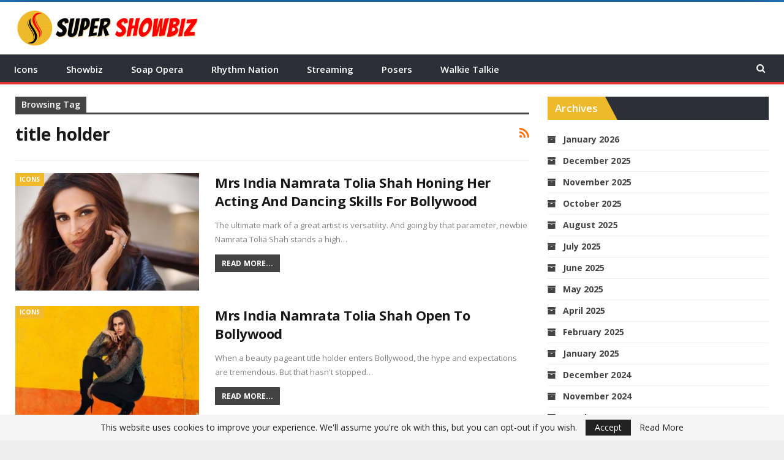

--- FILE ---
content_type: text/html; charset=UTF-8
request_url: https://supershowbiz.com/bollywood-news/title-holder/
body_size: 13087
content:
	<!DOCTYPE html>
		<!--[if IE 8]>
	<html class="ie ie8" lang="en-US"> <![endif]-->
	<!--[if IE 9]>
	<html class="ie ie9" lang="en-US"> <![endif]-->
	<!--[if gt IE 9]><!-->
<html lang="en-US"> <!--<![endif]-->
	<head>
				<meta charset="UTF-8">
		<meta http-equiv="X-UA-Compatible" content="IE=edge">
		<meta name="viewport" content="width=device-width, initial-scale=1.0">
		<link rel="pingback" href="https://supershowbiz.com/xmlrpc.php"/>

		<title>title holder Archives - Super Showbiz</title>
<meta name='robots' content='max-image-preview:large' />

<!-- This site is optimized with the Yoast SEO Premium plugin v13.3 - https://yoast.com/wordpress/plugins/seo/ -->
<meta name="robots" content="max-snippet:-1, max-image-preview:large, max-video-preview:-1"/>
<link rel="canonical" href="https://supershowbiz.com/bollywood-news/title-holder/" />
<meta property="og:locale" content="en_US" />
<meta property="og:type" content="object" />
<meta property="og:title" content="title holder Archives - Super Showbiz" />
<meta property="og:url" content="https://supershowbiz.com/bollywood-news/title-holder/" />
<meta property="og:site_name" content="Super Showbiz" />
<meta name="twitter:card" content="summary_large_image" />
<meta name="twitter:title" content="title holder Archives - Super Showbiz" />
<script type='application/ld+json' class='yoast-schema-graph yoast-schema-graph--main'>{"@context":"https://schema.org","@graph":[{"@type":"Organization","@id":"https://supershowbiz.com/#organization","name":"Super Showbiz","url":"https://supershowbiz.com/","sameAs":[],"logo":{"@type":"ImageObject","@id":"https://supershowbiz.com/#logo","inLanguage":"en-US","url":"https://supershowbiz.com/wp-content/uploads/2020/07/Super-Showbiz-Final-e1594239150704.png","width":300,"height":69,"caption":"Super Showbiz"},"image":{"@id":"https://supershowbiz.com/#logo"}},{"@type":"WebSite","@id":"https://supershowbiz.com/#website","url":"https://supershowbiz.com/","name":"Super Showbiz","inLanguage":"en-US","publisher":{"@id":"https://supershowbiz.com/#organization"},"potentialAction":[{"@type":"SearchAction","target":"https://supershowbiz.com/?s={search_term_string}","query-input":"required name=search_term_string"}]},{"@type":"CollectionPage","@id":"https://supershowbiz.com/bollywood-news/title-holder/#webpage","url":"https://supershowbiz.com/bollywood-news/title-holder/","name":"title holder Archives - Super Showbiz","isPartOf":{"@id":"https://supershowbiz.com/#website"},"inLanguage":"en-US"}]}</script>
<!-- / Yoast SEO Premium plugin. -->

<link rel='dns-prefetch' href='//fonts.googleapis.com' />
<link rel="alternate" type="application/rss+xml" title="Super Showbiz &raquo; Feed" href="https://supershowbiz.com/feed/" />
<link rel="alternate" type="application/rss+xml" title="Super Showbiz &raquo; Comments Feed" href="https://supershowbiz.com/comments/feed/" />
<link rel="alternate" type="application/rss+xml" title="Super Showbiz &raquo; title holder Tag Feed" href="https://supershowbiz.com/bollywood-news/title-holder/feed/" />
<style id='wp-img-auto-sizes-contain-inline-css' type='text/css'>
img:is([sizes=auto i],[sizes^="auto," i]){contain-intrinsic-size:3000px 1500px}
/*# sourceURL=wp-img-auto-sizes-contain-inline-css */
</style>
<style id='wp-emoji-styles-inline-css' type='text/css'>

	img.wp-smiley, img.emoji {
		display: inline !important;
		border: none !important;
		box-shadow: none !important;
		height: 1em !important;
		width: 1em !important;
		margin: 0 0.07em !important;
		vertical-align: -0.1em !important;
		background: none !important;
		padding: 0 !important;
	}
/*# sourceURL=wp-emoji-styles-inline-css */
</style>
<style id='wp-block-library-inline-css' type='text/css'>
:root{--wp-block-synced-color:#7a00df;--wp-block-synced-color--rgb:122,0,223;--wp-bound-block-color:var(--wp-block-synced-color);--wp-editor-canvas-background:#ddd;--wp-admin-theme-color:#007cba;--wp-admin-theme-color--rgb:0,124,186;--wp-admin-theme-color-darker-10:#006ba1;--wp-admin-theme-color-darker-10--rgb:0,107,160.5;--wp-admin-theme-color-darker-20:#005a87;--wp-admin-theme-color-darker-20--rgb:0,90,135;--wp-admin-border-width-focus:2px}@media (min-resolution:192dpi){:root{--wp-admin-border-width-focus:1.5px}}.wp-element-button{cursor:pointer}:root .has-very-light-gray-background-color{background-color:#eee}:root .has-very-dark-gray-background-color{background-color:#313131}:root .has-very-light-gray-color{color:#eee}:root .has-very-dark-gray-color{color:#313131}:root .has-vivid-green-cyan-to-vivid-cyan-blue-gradient-background{background:linear-gradient(135deg,#00d084,#0693e3)}:root .has-purple-crush-gradient-background{background:linear-gradient(135deg,#34e2e4,#4721fb 50%,#ab1dfe)}:root .has-hazy-dawn-gradient-background{background:linear-gradient(135deg,#faaca8,#dad0ec)}:root .has-subdued-olive-gradient-background{background:linear-gradient(135deg,#fafae1,#67a671)}:root .has-atomic-cream-gradient-background{background:linear-gradient(135deg,#fdd79a,#004a59)}:root .has-nightshade-gradient-background{background:linear-gradient(135deg,#330968,#31cdcf)}:root .has-midnight-gradient-background{background:linear-gradient(135deg,#020381,#2874fc)}:root{--wp--preset--font-size--normal:16px;--wp--preset--font-size--huge:42px}.has-regular-font-size{font-size:1em}.has-larger-font-size{font-size:2.625em}.has-normal-font-size{font-size:var(--wp--preset--font-size--normal)}.has-huge-font-size{font-size:var(--wp--preset--font-size--huge)}.has-text-align-center{text-align:center}.has-text-align-left{text-align:left}.has-text-align-right{text-align:right}.has-fit-text{white-space:nowrap!important}#end-resizable-editor-section{display:none}.aligncenter{clear:both}.items-justified-left{justify-content:flex-start}.items-justified-center{justify-content:center}.items-justified-right{justify-content:flex-end}.items-justified-space-between{justify-content:space-between}.screen-reader-text{border:0;clip-path:inset(50%);height:1px;margin:-1px;overflow:hidden;padding:0;position:absolute;width:1px;word-wrap:normal!important}.screen-reader-text:focus{background-color:#ddd;clip-path:none;color:#444;display:block;font-size:1em;height:auto;left:5px;line-height:normal;padding:15px 23px 14px;text-decoration:none;top:5px;width:auto;z-index:100000}html :where(.has-border-color){border-style:solid}html :where([style*=border-top-color]){border-top-style:solid}html :where([style*=border-right-color]){border-right-style:solid}html :where([style*=border-bottom-color]){border-bottom-style:solid}html :where([style*=border-left-color]){border-left-style:solid}html :where([style*=border-width]){border-style:solid}html :where([style*=border-top-width]){border-top-style:solid}html :where([style*=border-right-width]){border-right-style:solid}html :where([style*=border-bottom-width]){border-bottom-style:solid}html :where([style*=border-left-width]){border-left-style:solid}html :where(img[class*=wp-image-]){height:auto;max-width:100%}:where(figure){margin:0 0 1em}html :where(.is-position-sticky){--wp-admin--admin-bar--position-offset:var(--wp-admin--admin-bar--height,0px)}@media screen and (max-width:600px){html :where(.is-position-sticky){--wp-admin--admin-bar--position-offset:0px}}

/*# sourceURL=wp-block-library-inline-css */
</style><style id='global-styles-inline-css' type='text/css'>
:root{--wp--preset--aspect-ratio--square: 1;--wp--preset--aspect-ratio--4-3: 4/3;--wp--preset--aspect-ratio--3-4: 3/4;--wp--preset--aspect-ratio--3-2: 3/2;--wp--preset--aspect-ratio--2-3: 2/3;--wp--preset--aspect-ratio--16-9: 16/9;--wp--preset--aspect-ratio--9-16: 9/16;--wp--preset--color--black: #000000;--wp--preset--color--cyan-bluish-gray: #abb8c3;--wp--preset--color--white: #ffffff;--wp--preset--color--pale-pink: #f78da7;--wp--preset--color--vivid-red: #cf2e2e;--wp--preset--color--luminous-vivid-orange: #ff6900;--wp--preset--color--luminous-vivid-amber: #fcb900;--wp--preset--color--light-green-cyan: #7bdcb5;--wp--preset--color--vivid-green-cyan: #00d084;--wp--preset--color--pale-cyan-blue: #8ed1fc;--wp--preset--color--vivid-cyan-blue: #0693e3;--wp--preset--color--vivid-purple: #9b51e0;--wp--preset--gradient--vivid-cyan-blue-to-vivid-purple: linear-gradient(135deg,rgb(6,147,227) 0%,rgb(155,81,224) 100%);--wp--preset--gradient--light-green-cyan-to-vivid-green-cyan: linear-gradient(135deg,rgb(122,220,180) 0%,rgb(0,208,130) 100%);--wp--preset--gradient--luminous-vivid-amber-to-luminous-vivid-orange: linear-gradient(135deg,rgb(252,185,0) 0%,rgb(255,105,0) 100%);--wp--preset--gradient--luminous-vivid-orange-to-vivid-red: linear-gradient(135deg,rgb(255,105,0) 0%,rgb(207,46,46) 100%);--wp--preset--gradient--very-light-gray-to-cyan-bluish-gray: linear-gradient(135deg,rgb(238,238,238) 0%,rgb(169,184,195) 100%);--wp--preset--gradient--cool-to-warm-spectrum: linear-gradient(135deg,rgb(74,234,220) 0%,rgb(151,120,209) 20%,rgb(207,42,186) 40%,rgb(238,44,130) 60%,rgb(251,105,98) 80%,rgb(254,248,76) 100%);--wp--preset--gradient--blush-light-purple: linear-gradient(135deg,rgb(255,206,236) 0%,rgb(152,150,240) 100%);--wp--preset--gradient--blush-bordeaux: linear-gradient(135deg,rgb(254,205,165) 0%,rgb(254,45,45) 50%,rgb(107,0,62) 100%);--wp--preset--gradient--luminous-dusk: linear-gradient(135deg,rgb(255,203,112) 0%,rgb(199,81,192) 50%,rgb(65,88,208) 100%);--wp--preset--gradient--pale-ocean: linear-gradient(135deg,rgb(255,245,203) 0%,rgb(182,227,212) 50%,rgb(51,167,181) 100%);--wp--preset--gradient--electric-grass: linear-gradient(135deg,rgb(202,248,128) 0%,rgb(113,206,126) 100%);--wp--preset--gradient--midnight: linear-gradient(135deg,rgb(2,3,129) 0%,rgb(40,116,252) 100%);--wp--preset--font-size--small: 13px;--wp--preset--font-size--medium: 20px;--wp--preset--font-size--large: 36px;--wp--preset--font-size--x-large: 42px;--wp--preset--spacing--20: 0.44rem;--wp--preset--spacing--30: 0.67rem;--wp--preset--spacing--40: 1rem;--wp--preset--spacing--50: 1.5rem;--wp--preset--spacing--60: 2.25rem;--wp--preset--spacing--70: 3.38rem;--wp--preset--spacing--80: 5.06rem;--wp--preset--shadow--natural: 6px 6px 9px rgba(0, 0, 0, 0.2);--wp--preset--shadow--deep: 12px 12px 50px rgba(0, 0, 0, 0.4);--wp--preset--shadow--sharp: 6px 6px 0px rgba(0, 0, 0, 0.2);--wp--preset--shadow--outlined: 6px 6px 0px -3px rgb(255, 255, 255), 6px 6px rgb(0, 0, 0);--wp--preset--shadow--crisp: 6px 6px 0px rgb(0, 0, 0);}:where(.is-layout-flex){gap: 0.5em;}:where(.is-layout-grid){gap: 0.5em;}body .is-layout-flex{display: flex;}.is-layout-flex{flex-wrap: wrap;align-items: center;}.is-layout-flex > :is(*, div){margin: 0;}body .is-layout-grid{display: grid;}.is-layout-grid > :is(*, div){margin: 0;}:where(.wp-block-columns.is-layout-flex){gap: 2em;}:where(.wp-block-columns.is-layout-grid){gap: 2em;}:where(.wp-block-post-template.is-layout-flex){gap: 1.25em;}:where(.wp-block-post-template.is-layout-grid){gap: 1.25em;}.has-black-color{color: var(--wp--preset--color--black) !important;}.has-cyan-bluish-gray-color{color: var(--wp--preset--color--cyan-bluish-gray) !important;}.has-white-color{color: var(--wp--preset--color--white) !important;}.has-pale-pink-color{color: var(--wp--preset--color--pale-pink) !important;}.has-vivid-red-color{color: var(--wp--preset--color--vivid-red) !important;}.has-luminous-vivid-orange-color{color: var(--wp--preset--color--luminous-vivid-orange) !important;}.has-luminous-vivid-amber-color{color: var(--wp--preset--color--luminous-vivid-amber) !important;}.has-light-green-cyan-color{color: var(--wp--preset--color--light-green-cyan) !important;}.has-vivid-green-cyan-color{color: var(--wp--preset--color--vivid-green-cyan) !important;}.has-pale-cyan-blue-color{color: var(--wp--preset--color--pale-cyan-blue) !important;}.has-vivid-cyan-blue-color{color: var(--wp--preset--color--vivid-cyan-blue) !important;}.has-vivid-purple-color{color: var(--wp--preset--color--vivid-purple) !important;}.has-black-background-color{background-color: var(--wp--preset--color--black) !important;}.has-cyan-bluish-gray-background-color{background-color: var(--wp--preset--color--cyan-bluish-gray) !important;}.has-white-background-color{background-color: var(--wp--preset--color--white) !important;}.has-pale-pink-background-color{background-color: var(--wp--preset--color--pale-pink) !important;}.has-vivid-red-background-color{background-color: var(--wp--preset--color--vivid-red) !important;}.has-luminous-vivid-orange-background-color{background-color: var(--wp--preset--color--luminous-vivid-orange) !important;}.has-luminous-vivid-amber-background-color{background-color: var(--wp--preset--color--luminous-vivid-amber) !important;}.has-light-green-cyan-background-color{background-color: var(--wp--preset--color--light-green-cyan) !important;}.has-vivid-green-cyan-background-color{background-color: var(--wp--preset--color--vivid-green-cyan) !important;}.has-pale-cyan-blue-background-color{background-color: var(--wp--preset--color--pale-cyan-blue) !important;}.has-vivid-cyan-blue-background-color{background-color: var(--wp--preset--color--vivid-cyan-blue) !important;}.has-vivid-purple-background-color{background-color: var(--wp--preset--color--vivid-purple) !important;}.has-black-border-color{border-color: var(--wp--preset--color--black) !important;}.has-cyan-bluish-gray-border-color{border-color: var(--wp--preset--color--cyan-bluish-gray) !important;}.has-white-border-color{border-color: var(--wp--preset--color--white) !important;}.has-pale-pink-border-color{border-color: var(--wp--preset--color--pale-pink) !important;}.has-vivid-red-border-color{border-color: var(--wp--preset--color--vivid-red) !important;}.has-luminous-vivid-orange-border-color{border-color: var(--wp--preset--color--luminous-vivid-orange) !important;}.has-luminous-vivid-amber-border-color{border-color: var(--wp--preset--color--luminous-vivid-amber) !important;}.has-light-green-cyan-border-color{border-color: var(--wp--preset--color--light-green-cyan) !important;}.has-vivid-green-cyan-border-color{border-color: var(--wp--preset--color--vivid-green-cyan) !important;}.has-pale-cyan-blue-border-color{border-color: var(--wp--preset--color--pale-cyan-blue) !important;}.has-vivid-cyan-blue-border-color{border-color: var(--wp--preset--color--vivid-cyan-blue) !important;}.has-vivid-purple-border-color{border-color: var(--wp--preset--color--vivid-purple) !important;}.has-vivid-cyan-blue-to-vivid-purple-gradient-background{background: var(--wp--preset--gradient--vivid-cyan-blue-to-vivid-purple) !important;}.has-light-green-cyan-to-vivid-green-cyan-gradient-background{background: var(--wp--preset--gradient--light-green-cyan-to-vivid-green-cyan) !important;}.has-luminous-vivid-amber-to-luminous-vivid-orange-gradient-background{background: var(--wp--preset--gradient--luminous-vivid-amber-to-luminous-vivid-orange) !important;}.has-luminous-vivid-orange-to-vivid-red-gradient-background{background: var(--wp--preset--gradient--luminous-vivid-orange-to-vivid-red) !important;}.has-very-light-gray-to-cyan-bluish-gray-gradient-background{background: var(--wp--preset--gradient--very-light-gray-to-cyan-bluish-gray) !important;}.has-cool-to-warm-spectrum-gradient-background{background: var(--wp--preset--gradient--cool-to-warm-spectrum) !important;}.has-blush-light-purple-gradient-background{background: var(--wp--preset--gradient--blush-light-purple) !important;}.has-blush-bordeaux-gradient-background{background: var(--wp--preset--gradient--blush-bordeaux) !important;}.has-luminous-dusk-gradient-background{background: var(--wp--preset--gradient--luminous-dusk) !important;}.has-pale-ocean-gradient-background{background: var(--wp--preset--gradient--pale-ocean) !important;}.has-electric-grass-gradient-background{background: var(--wp--preset--gradient--electric-grass) !important;}.has-midnight-gradient-background{background: var(--wp--preset--gradient--midnight) !important;}.has-small-font-size{font-size: var(--wp--preset--font-size--small) !important;}.has-medium-font-size{font-size: var(--wp--preset--font-size--medium) !important;}.has-large-font-size{font-size: var(--wp--preset--font-size--large) !important;}.has-x-large-font-size{font-size: var(--wp--preset--font-size--x-large) !important;}
/*# sourceURL=global-styles-inline-css */
</style>

<style id='classic-theme-styles-inline-css' type='text/css'>
/*! This file is auto-generated */
.wp-block-button__link{color:#fff;background-color:#32373c;border-radius:9999px;box-shadow:none;text-decoration:none;padding:calc(.667em + 2px) calc(1.333em + 2px);font-size:1.125em}.wp-block-file__button{background:#32373c;color:#fff;text-decoration:none}
/*# sourceURL=/wp-includes/css/classic-themes.min.css */
</style>
<link rel='stylesheet' id='better-framework-main-fonts-css' href='https://fonts.googleapis.com/css?family=Open+Sans:400,700,600,400italic%7CRoboto:500&#038;display=swap' type='text/css' media='all' />
<script type="text/javascript" src="https://supershowbiz.com/wp-includes/js/jquery/jquery.min.js?ver=3.7.1" id="jquery-core-js"></script>
<script type="text/javascript" src="https://supershowbiz.com/wp-includes/js/jquery/jquery-migrate.min.js?ver=3.4.1" id="jquery-migrate-js"></script>
<link rel="https://api.w.org/" href="https://supershowbiz.com/wp-json/" /><link rel="alternate" title="JSON" type="application/json" href="https://supershowbiz.com/wp-json/wp/v2/tags/976" /><link rel="EditURI" type="application/rsd+xml" title="RSD" href="https://supershowbiz.com/xmlrpc.php?rsd" />
<meta name="generator" content="WordPress 6.9" />
    <style type="text/css">
        #cseo-product-gallery {
            width: 500pt;
            margin: 0 auto;
            padding: 20pt;
            border-color: #ccc;
            border-width: 1pt;
            border-style: solid;
            border-radius: 4pt;
        }
        #cseo-product-galley-fullimage {
            list-style: none;
            width: auto;
            height: 400pt;
            margin: 0pt;
            padding: 0pt;
            overflow: hidden;
        }
        #cseo-product-galley-fullimage li img {
            display: block;
            margin: 0 auto;
            width: auto;
            height: 400pt;
        }
        #cseo-product-galley-thumbimage {
            list-style: none;
            overflow: hidden;
            float: left;
        }
        #cseo-product-galley-thumbimage li {
            float: left;
        }
        #cseo-product-galley-thumbimage li img {
            position:relative;
            float: left;
            border: 1pt solid white;
            opacity: 0.7;
            width: auto;
            height: 50pt;
            border-style: solid;
            border-width: 1px;
            border-color: transparent;
        }
        #cseo-product-galley-thumbimage li img:hover {
            opacity: 1;
            border-style: solid;
            border-color: #eee;
        }
        .cseo-product-galley-button {
            font-family: Arial,Helvetica,sans-serif;
            font-size: 32pt;
            font-weight: bold;
            box-shadow: 1pt 1pt 1pt 0 rgba(0, 0, 0, 0.4);
            border-radius :12pt;
            background-image: linear-gradient(#ffe700, #ff9700);
            text-decoration: none !important;
            cursor: pointer;
            color: black !important;
            border-width: 2pt;
            border-style: solid;
            border-color: #ff9100;
            padding: 12pt 28pt;
        }
        .cseo-product-galley-button:hover {
            margin: 1pt 1pt;
            color: black;
            background-image: linear-gradient(#ffd700, #ff8700);
        }
    </style>
    <meta name="generator" content="Powered by WPBakery Page Builder - drag and drop page builder for WordPress."/>
<script type="application/ld+json">{
    "@context": "http://schema.org/",
    "@type": "Organization",
    "@id": "#organization",
    "logo": {
        "@type": "ImageObject",
        "url": "https://supershowbiz.com/wp-content/uploads/2022/10/Super-Showbiz-the-logo-e1666116746168.png"
    },
    "url": "https://supershowbiz.com/",
    "name": "Super Showbiz",
    "description": ""
}</script>
<script type="application/ld+json">{
    "@context": "http://schema.org/",
    "@type": "WebSite",
    "name": "Super Showbiz",
    "alternateName": "",
    "url": "https://supershowbiz.com/"
}</script>
<link rel='stylesheet' id='bf-minifed-css-1' href='https://supershowbiz.com/wp-content/bs-booster-cache/bacd25defbaa8803862b917950cb8c91.css' type='text/css' media='all' />
<link rel='stylesheet' id='7.11.0-1754576225' href='https://supershowbiz.com/wp-content/bs-booster-cache/d1c91c0f8bb19daa8e4acca1a95a7bb8.css' type='text/css' media='all' />
<link rel="icon" href="https://supershowbiz.com/wp-content/uploads/2022/10/cropped-Super-Showbiz-the-new-favicon-32x32.png" sizes="32x32" />
<link rel="icon" href="https://supershowbiz.com/wp-content/uploads/2022/10/cropped-Super-Showbiz-the-new-favicon-192x192.png" sizes="192x192" />
<link rel="apple-touch-icon" href="https://supershowbiz.com/wp-content/uploads/2022/10/cropped-Super-Showbiz-the-new-favicon-180x180.png" />
<meta name="msapplication-TileImage" content="https://supershowbiz.com/wp-content/uploads/2022/10/cropped-Super-Showbiz-the-new-favicon-270x270.png" />
<noscript><style> .wpb_animate_when_almost_visible { opacity: 1; }</style></noscript>	</head>

<body class="archive tag tag-title-holder tag-976 wp-theme-publisher bs-theme bs-publisher bs-publisher-daily-mag active-light-box active-top-line ltr close-rh page-layout-2-col page-layout-2-col-right boxed active-sticky-sidebar main-menu-sticky-smart main-menu-full-width active-ajax-search  wpb-js-composer js-comp-ver-6.7.0 vc_responsive bs-ll-a" dir="ltr">
		<div class="main-wrap content-main-wrap">
			<header id="header" class="site-header header-style-2 full-width" itemscope="itemscope" itemtype="https://schema.org/WPHeader">

				<div class="header-inner">
			<div class="content-wrap">
				<div class="container">
					<div class="row">
						<div class="row-height">
							<div class="logo-col col-xs-12">
								<div class="col-inside">
									<div id="site-branding" class="site-branding">
	<p  id="site-title" class="logo h1 img-logo">
	<a href="https://supershowbiz.com/" itemprop="url" rel="home">
					<img id="site-logo" src="https://supershowbiz.com/wp-content/uploads/2022/10/Super-Showbiz-the-logo-e1666116746168.png"
			     alt="Super Showbiz"  />

			<span class="site-title">Super Showbiz - </span>
				</a>
</p>
</div><!-- .site-branding -->
								</div>
							</div>
													</div>
					</div>
				</div>
			</div>
		</div>

		<div id="menu-main" class="menu main-menu-wrapper show-search-item menu-actions-btn-width-1" role="navigation" itemscope="itemscope" itemtype="https://schema.org/SiteNavigationElement">
	<div class="main-menu-inner">
		<div class="content-wrap">
			<div class="container">

				<nav class="main-menu-container">
					<ul id="main-navigation" class="main-menu menu bsm-pure clearfix">
						<li id="menu-item-709" class="menu-item menu-item-type-taxonomy menu-item-object-category menu-term-18 better-anim-fade menu-item-709"><a href="https://supershowbiz.com/icons/">Icons</a></li>
<li id="menu-item-715" class="menu-item menu-item-type-taxonomy menu-item-object-category menu-term-19 better-anim-fade menu-item-715"><a href="https://supershowbiz.com/showbiz/">Showbiz</a></li>
<li id="menu-item-712" class="menu-item menu-item-type-taxonomy menu-item-object-category menu-term-23 better-anim-fade menu-item-712"><a href="https://supershowbiz.com/soap-opera/">Soap Opera</a></li>
<li id="menu-item-710" class="menu-item menu-item-type-taxonomy menu-item-object-category menu-term-20 better-anim-fade menu-item-710"><a href="https://supershowbiz.com/rhythm-nation/">Rhythm Nation</a></li>
<li id="menu-item-714" class="menu-item menu-item-type-taxonomy menu-item-object-category menu-term-26 better-anim-fade menu-item-714"><a href="https://supershowbiz.com/streaming/">Streaming</a></li>
<li id="menu-item-711" class="menu-item menu-item-type-taxonomy menu-item-object-category menu-term-22 better-anim-fade menu-item-711"><a href="https://supershowbiz.com/posers/">Posers</a></li>
<li id="menu-item-713" class="menu-item menu-item-type-taxonomy menu-item-object-category menu-term-25 better-anim-fade menu-item-713"><a href="https://supershowbiz.com/walkie-talkie/">Walkie Talkie</a></li>
					</ul><!-- #main-navigation -->
											<div class="menu-action-buttons width-1">
															<div class="search-container close">
									<span class="search-handler"><i class="fa fa-search"></i></span>

									<div class="search-box clearfix">
										<form role="search" method="get" class="search-form clearfix" action="https://supershowbiz.com">
	<input type="search" class="search-field"
	       placeholder="Search..."
	       value="" name="s"
	       title="Search for:"
	       autocomplete="off">
	<input type="submit" class="search-submit" value="Search">
</form><!-- .search-form -->
									</div>
								</div>
														</div>
										</nav><!-- .main-menu-container -->

			</div>
		</div>
	</div>
</div><!-- .menu -->
	</header><!-- .header -->
	<div class="rh-header clearfix light deferred-block-exclude">
		<div class="rh-container clearfix">

			<div class="menu-container close">
				<span class="menu-handler"><span class="lines"></span></span>
			</div><!-- .menu-container -->

			<div class="logo-container rh-img-logo">
				<a href="https://supershowbiz.com/" itemprop="url" rel="home">
											<img src="https://supershowbiz.com/wp-content/uploads/2022/10/Super-Showbiz-the-logo-e1666116746168.png"
						     alt="Super Showbiz"  />				</a>
			</div><!-- .logo-container -->
		</div><!-- .rh-container -->
	</div><!-- .rh-header -->
<div class="content-wrap">
		<main id="content" class="content-container">

		<div class="container layout-2-col layout-2-col-1 layout-right-sidebar">
			<div class="row main-section">
										<div class="col-sm-8 content-column">
							<section class="archive-title tag-title with-action">
	<div class="pre-title"><span>Browsing Tag</span></div>

	<div class="actions-container">
		<a class="rss-link" href="https://supershowbiz.com/bollywood-news/title-holder/feed/"><i class="fa fa-rss"></i></a>
	</div>

	<h1 class="page-heading"><span class="h-title">title holder</span></h1>

	</section>
	<div class="listing listing-blog listing-blog-5 clearfix ">
		<article class="post-1414 type-post format-standard has-post-thumbnail   listing-item listing-item-blog  listing-item-blog-5 main-term-18 bsw-9 ">
	<div class="item-inner clearfix">

					<div class="featured clearfix">
				<div class="term-badges floated"><span class="term-badge term-18"><a href="https://supershowbiz.com/icons/">Icons</a></span></div>				<a  title="Mrs India Namrata Tolia Shah honing her acting and dancing skills for Bollywood" data-src="https://supershowbiz.com/wp-content/uploads/2022/03/Mrs-India-Namrata-Tolia-Shah-aims-for-Bollywood.-Pic-4-357x210.jpg" data-bs-srcset="{&quot;baseurl&quot;:&quot;https:\/\/supershowbiz.com\/wp-content\/uploads\/2022\/03\/&quot;,&quot;sizes&quot;:{&quot;210&quot;:&quot;Mrs-India-Namrata-Tolia-Shah-aims-for-Bollywood.-Pic-4-210x136.jpg&quot;,&quot;279&quot;:&quot;Mrs-India-Namrata-Tolia-Shah-aims-for-Bollywood.-Pic-4-279x220.jpg&quot;,&quot;357&quot;:&quot;Mrs-India-Namrata-Tolia-Shah-aims-for-Bollywood.-Pic-4-357x210.jpg&quot;,&quot;750&quot;:&quot;Mrs-India-Namrata-Tolia-Shah-aims-for-Bollywood.-Pic-4-750x430.jpg&quot;,&quot;1200&quot;:&quot;Mrs-India-Namrata-Tolia-Shah-aims-for-Bollywood.-Pic-4.jpg&quot;}}"						class="img-holder" href="https://supershowbiz.com/icons/mrs-india-namrata-tolia-shah-honing-her-acting-and-dancing-skills-for-bollywood/"></a>
							</div>
		<h2 class="title">		<a href="https://supershowbiz.com/icons/mrs-india-namrata-tolia-shah-honing-her-acting-and-dancing-skills-for-bollywood/" class="post-title post-url">
			Mrs India Namrata Tolia Shah honing her acting and dancing skills for Bollywood		</a>
		</h2>		<div class="post-meta">

					</div>
					<div class="post-summary">
				The ultimate mark of a great artist is versatility. And going by that parameter, newbie Namrata Tolia Shah stands a high&hellip;					<br><a class="read-more"
					       href="https://supershowbiz.com/icons/mrs-india-namrata-tolia-shah-honing-her-acting-and-dancing-skills-for-bollywood/">Read More...</a>
							</div>
				</div>
	</article >
	<article class="post-1397 type-post format-standard has-post-thumbnail   listing-item listing-item-blog  listing-item-blog-5 main-term-18 bsw-9 ">
	<div class="item-inner clearfix">

					<div class="featured clearfix">
				<div class="term-badges floated"><span class="term-badge term-18"><a href="https://supershowbiz.com/icons/">Icons</a></span></div>				<a  title="Mrs India Namrata Tolia Shah open to Bollywood" data-src="https://supershowbiz.com/wp-content/uploads/2022/02/Namrata-1-357x210.jpg" data-bs-srcset="{&quot;baseurl&quot;:&quot;https:\/\/supershowbiz.com\/wp-content\/uploads\/2022\/02\/&quot;,&quot;sizes&quot;:{&quot;210&quot;:&quot;Namrata-1-210x136.jpg&quot;,&quot;279&quot;:&quot;Namrata-1-279x220.jpg&quot;,&quot;357&quot;:&quot;Namrata-1-357x210.jpg&quot;,&quot;750&quot;:&quot;Namrata-1-750x430.jpg&quot;,&quot;1200&quot;:&quot;Namrata-1.jpg&quot;}}"						class="img-holder" href="https://supershowbiz.com/icons/mrs-india-namrata-tolia-shah-open-to-bollywood/"></a>
							</div>
		<h2 class="title">		<a href="https://supershowbiz.com/icons/mrs-india-namrata-tolia-shah-open-to-bollywood/" class="post-title post-url">
			Mrs India Namrata Tolia Shah open to Bollywood		</a>
		</h2>		<div class="post-meta">

					</div>
					<div class="post-summary">
				When a beauty pageant title holder enters Bollywood, the hype and expectations are tremendous. But that hasn't stopped&hellip;					<br><a class="read-more"
					       href="https://supershowbiz.com/icons/mrs-india-namrata-tolia-shah-open-to-bollywood/">Read More...</a>
							</div>
				</div>
	</article >
	</div>
							</div><!-- .content-column -->
												<div class="col-sm-4 sidebar-column sidebar-column-primary">
							<aside id="sidebar-primary-sidebar" class="sidebar" role="complementary" aria-label="Primary Sidebar Sidebar" itemscope="itemscope" itemtype="https://schema.org/WPSideBar">
	<div id="archives-2" class=" h-ni w-nt primary-sidebar-widget widget widget_archive"><div class="section-heading sh-t4 sh-s6"><span class="h-text">Archives</span></div>
			<ul>
					<li><a href='https://supershowbiz.com/2026/01/'>January 2026</a></li>
	<li><a href='https://supershowbiz.com/2025/12/'>December 2025</a></li>
	<li><a href='https://supershowbiz.com/2025/11/'>November 2025</a></li>
	<li><a href='https://supershowbiz.com/2025/10/'>October 2025</a></li>
	<li><a href='https://supershowbiz.com/2025/08/'>August 2025</a></li>
	<li><a href='https://supershowbiz.com/2025/07/'>July 2025</a></li>
	<li><a href='https://supershowbiz.com/2025/06/'>June 2025</a></li>
	<li><a href='https://supershowbiz.com/2025/05/'>May 2025</a></li>
	<li><a href='https://supershowbiz.com/2025/04/'>April 2025</a></li>
	<li><a href='https://supershowbiz.com/2025/02/'>February 2025</a></li>
	<li><a href='https://supershowbiz.com/2025/01/'>January 2025</a></li>
	<li><a href='https://supershowbiz.com/2024/12/'>December 2024</a></li>
	<li><a href='https://supershowbiz.com/2024/11/'>November 2024</a></li>
	<li><a href='https://supershowbiz.com/2024/10/'>October 2024</a></li>
	<li><a href='https://supershowbiz.com/2024/09/'>September 2024</a></li>
	<li><a href='https://supershowbiz.com/2024/08/'>August 2024</a></li>
	<li><a href='https://supershowbiz.com/2024/06/'>June 2024</a></li>
	<li><a href='https://supershowbiz.com/2024/05/'>May 2024</a></li>
	<li><a href='https://supershowbiz.com/2024/04/'>April 2024</a></li>
	<li><a href='https://supershowbiz.com/2024/03/'>March 2024</a></li>
	<li><a href='https://supershowbiz.com/2024/02/'>February 2024</a></li>
	<li><a href='https://supershowbiz.com/2024/01/'>January 2024</a></li>
	<li><a href='https://supershowbiz.com/2023/12/'>December 2023</a></li>
	<li><a href='https://supershowbiz.com/2023/11/'>November 2023</a></li>
	<li><a href='https://supershowbiz.com/2023/10/'>October 2023</a></li>
	<li><a href='https://supershowbiz.com/2023/09/'>September 2023</a></li>
	<li><a href='https://supershowbiz.com/2023/08/'>August 2023</a></li>
	<li><a href='https://supershowbiz.com/2023/07/'>July 2023</a></li>
	<li><a href='https://supershowbiz.com/2023/06/'>June 2023</a></li>
	<li><a href='https://supershowbiz.com/2023/05/'>May 2023</a></li>
	<li><a href='https://supershowbiz.com/2023/04/'>April 2023</a></li>
	<li><a href='https://supershowbiz.com/2023/03/'>March 2023</a></li>
	<li><a href='https://supershowbiz.com/2023/02/'>February 2023</a></li>
	<li><a href='https://supershowbiz.com/2023/01/'>January 2023</a></li>
	<li><a href='https://supershowbiz.com/2022/12/'>December 2022</a></li>
	<li><a href='https://supershowbiz.com/2022/11/'>November 2022</a></li>
	<li><a href='https://supershowbiz.com/2022/10/'>October 2022</a></li>
	<li><a href='https://supershowbiz.com/2022/09/'>September 2022</a></li>
	<li><a href='https://supershowbiz.com/2022/08/'>August 2022</a></li>
	<li><a href='https://supershowbiz.com/2022/07/'>July 2022</a></li>
	<li><a href='https://supershowbiz.com/2022/06/'>June 2022</a></li>
	<li><a href='https://supershowbiz.com/2022/05/'>May 2022</a></li>
	<li><a href='https://supershowbiz.com/2022/04/'>April 2022</a></li>
	<li><a href='https://supershowbiz.com/2022/03/'>March 2022</a></li>
	<li><a href='https://supershowbiz.com/2022/02/'>February 2022</a></li>
	<li><a href='https://supershowbiz.com/2021/12/'>December 2021</a></li>
	<li><a href='https://supershowbiz.com/2021/09/'>September 2021</a></li>
	<li><a href='https://supershowbiz.com/2021/08/'>August 2021</a></li>
	<li><a href='https://supershowbiz.com/2021/07/'>July 2021</a></li>
	<li><a href='https://supershowbiz.com/2021/06/'>June 2021</a></li>
	<li><a href='https://supershowbiz.com/2021/05/'>May 2021</a></li>
	<li><a href='https://supershowbiz.com/2021/04/'>April 2021</a></li>
	<li><a href='https://supershowbiz.com/2021/03/'>March 2021</a></li>
	<li><a href='https://supershowbiz.com/2021/02/'>February 2021</a></li>
	<li><a href='https://supershowbiz.com/2021/01/'>January 2021</a></li>
	<li><a href='https://supershowbiz.com/2020/12/'>December 2020</a></li>
	<li><a href='https://supershowbiz.com/2020/11/'>November 2020</a></li>
	<li><a href='https://supershowbiz.com/2020/10/'>October 2020</a></li>
	<li><a href='https://supershowbiz.com/2020/09/'>September 2020</a></li>
	<li><a href='https://supershowbiz.com/2020/08/'>August 2020</a></li>
	<li><a href='https://supershowbiz.com/2020/07/'>July 2020</a></li>
	<li><a href='https://supershowbiz.com/2020/06/'>June 2020</a></li>
	<li><a href='https://supershowbiz.com/2020/05/'>May 2020</a></li>
	<li><a href='https://supershowbiz.com/2020/04/'>April 2020</a></li>
			</ul>

			</div><div id="categories-2" class=" h-ni w-nt primary-sidebar-widget widget widget_categories"><div class="section-heading sh-t4 sh-s6"><span class="h-text">Categories</span></div>
			<ul>
					<li class="cat-item cat-item-704"><a href="https://supershowbiz.com/brand-connect/">Brand Connect</a>
</li>
	<li class="cat-item cat-item-18"><a href="https://supershowbiz.com/icons/">Icons</a>
</li>
	<li class="cat-item cat-item-22"><a href="https://supershowbiz.com/posers/">Posers</a>
</li>
	<li class="cat-item cat-item-1073"><a href="https://supershowbiz.com/premium/">Premium</a>
</li>
	<li class="cat-item cat-item-20"><a href="https://supershowbiz.com/rhythm-nation/">Rhythm Nation</a>
</li>
	<li class="cat-item cat-item-19"><a href="https://supershowbiz.com/showbiz/">Showbiz</a>
</li>
	<li class="cat-item cat-item-23"><a href="https://supershowbiz.com/soap-opera/">Soap Opera</a>
</li>
	<li class="cat-item cat-item-26"><a href="https://supershowbiz.com/streaming/">Streaming</a>
</li>
	<li class="cat-item cat-item-25"><a href="https://supershowbiz.com/walkie-talkie/">Walkie Talkie</a>
</li>
			</ul>

			</div><div id="meta-2" class=" h-ni w-nt primary-sidebar-widget widget widget_meta"><div class="section-heading sh-t4 sh-s6"><span class="h-text">Meta</span></div>
		<ul>
						<li><a rel="nofollow" href="https://supershowbiz.com/wp-login.php">Log in</a></li>
			<li><a href="https://supershowbiz.com/feed/">Entries feed</a></li>
			<li><a href="https://supershowbiz.com/comments/feed/">Comments feed</a></li>

			<li><a href="https://wordpress.org/">WordPress.org</a></li>
		</ul>

		</div></aside>
						</div><!-- .primary-sidebar-column -->
									</div><!-- .main-section -->
		</div>

	</main><!-- main -->
	</div><!-- .content-wrap -->
	<footer id="site-footer" class="site-footer full-width">
		<div class="footer-widgets light-text">
	<div class="content-wrap">
		<div class="container">
			<div class="row">
										<div class="col-sm-4">
							<aside id="sidebar-footer-1" class="sidebar" role="complementary" aria-label="Footer - Column 1 Sidebar" itemscope="itemscope" itemtype="https://schema.org/WPSideBar">
								<div id="bs-thumbnail-listing-1-5" class=" h-ni w-t footer-widget footer-column-1 widget widget_bs-thumbnail-listing-1"><div class=" bs-listing bs-listing-listing-thumbnail-1 bs-listing-single-tab">		<p class="section-heading sh-t5 sh-s1 main-term-none">

		
							<span class="h-text main-term-none main-link">
						 Most Viewed					</span>
			
		
		</p>
			<div class="listing listing-thumbnail listing-tb-1 clearfix columns-1">
		<div class="post-1765 type-post format-standard has-post-thumbnail   listing-item listing-item-thumbnail listing-item-tb-1 main-term-18">
	<div class="item-inner clearfix">
					<div class="featured featured-type-featured-image">
				<a  title="Tamannaah Bhatia turns brand ambassador for IIFL Finance" data-src="https://supershowbiz.com/wp-content/uploads/2023/02/Tamannaah-Bhatia-turns-brand-ambassador-for-IIFL-Finance-86x64.jpg" data-bs-srcset="{&quot;baseurl&quot;:&quot;https:\/\/supershowbiz.com\/wp-content\/uploads\/2023\/02\/&quot;,&quot;sizes&quot;:{&quot;86&quot;:&quot;Tamannaah-Bhatia-turns-brand-ambassador-for-IIFL-Finance-86x64.jpg&quot;,&quot;210&quot;:&quot;Tamannaah-Bhatia-turns-brand-ambassador-for-IIFL-Finance-210x136.jpg&quot;,&quot;1200&quot;:&quot;Tamannaah-Bhatia-turns-brand-ambassador-for-IIFL-Finance.jpg&quot;}}"						class="img-holder" href="https://supershowbiz.com/icons/tamannaah-bhatia-turns-brand-ambassador-for-iifl-finance/"></a>
							</div>
		<p class="title">		<a href="https://supershowbiz.com/icons/tamannaah-bhatia-turns-brand-ambassador-for-iifl-finance/" class="post-url post-title">
			Tamannaah Bhatia turns brand ambassador for IIFL Finance		</a>
		</p>		<div class="post-meta">

					</div>
			</div>
	</div >
	<div class="post-521 type-post format-standard has-post-thumbnail   listing-item listing-item-thumbnail listing-item-tb-1 main-term-none">
	<div class="item-inner clearfix">
					<div class="featured featured-type-featured-image">
				<a  title="Its a content game, feels Sudipto Balav" data-src="https://supershowbiz.com/wp-content/uploads/2020/05/Sudipto-Balav-5-1-scaled-1-86x64.jpeg" data-bs-srcset="{&quot;baseurl&quot;:&quot;https:\/\/supershowbiz.com\/wp-content\/uploads\/2020\/05\/&quot;,&quot;sizes&quot;:{&quot;86&quot;:&quot;Sudipto-Balav-5-1-scaled-1-86x64.jpeg&quot;,&quot;210&quot;:&quot;Sudipto-Balav-5-1-scaled-1-210x136.jpeg&quot;,&quot;2560&quot;:&quot;Sudipto-Balav-5-1-scaled-1.jpeg&quot;}}"						class="img-holder" href="https://supershowbiz.com/showbiz/its-a-content-game-feels-sudipto-balav/"></a>
							</div>
		<p class="title">		<a href="https://supershowbiz.com/showbiz/its-a-content-game-feels-sudipto-balav/" class="post-url post-title">
			Its a content game, feels Sudipto Balav		</a>
		</p>		<div class="post-meta">

					</div>
			</div>
	</div >
	<div class="post-1969 type-post format-standard has-post-thumbnail   listing-item listing-item-thumbnail listing-item-tb-1 main-term-18">
	<div class="item-inner clearfix">
					<div class="featured featured-type-featured-image">
				<a  title="Sangjukta Das, the emerging face in the fashion and entertainment world" data-src="https://supershowbiz.com/wp-content/uploads/2023/04/Sangjukta-Das-the-emerging-face-in-the-fashion-and-entertainment-world-2-86x64.jpg" data-bs-srcset="{&quot;baseurl&quot;:&quot;https:\/\/supershowbiz.com\/wp-content\/uploads\/2023\/04\/&quot;,&quot;sizes&quot;:{&quot;86&quot;:&quot;Sangjukta-Das-the-emerging-face-in-the-fashion-and-entertainment-world-2-86x64.jpg&quot;,&quot;210&quot;:&quot;Sangjukta-Das-the-emerging-face-in-the-fashion-and-entertainment-world-2-210x136.jpg&quot;,&quot;1200&quot;:&quot;Sangjukta-Das-the-emerging-face-in-the-fashion-and-entertainment-world-2.jpg&quot;}}"						class="img-holder" href="https://supershowbiz.com/icons/sangjukta-das-the-emerging-face-in-the-fashion-and-entertainment-world/"></a>
							</div>
		<p class="title">		<a href="https://supershowbiz.com/icons/sangjukta-das-the-emerging-face-in-the-fashion-and-entertainment-world/" class="post-url post-title">
			Sangjukta Das, the emerging face in the fashion and&hellip;		</a>
		</p>		<div class="post-meta">

					</div>
			</div>
	</div >
	<div class="post-2281 type-post format-standard has-post-thumbnail   listing-item listing-item-thumbnail listing-item-tb-1 main-term-18">
	<div class="item-inner clearfix">
					<div class="featured featured-type-featured-image">
				<a  title="Dr Aditi Govitrikar and author Reeta Ramamurthy Gupta sport Pret label House of Manaa&#8217;s tribute to Savitribai Phule book" data-src="https://supershowbiz.com/wp-content/uploads/2023/11/dr-aditi-govitrikar-and-author-reeta-ramamurthy-gupta-sport-pret-label-house-of-maanas-tribute-to-savitribai-phule-book-86x64.jpg" data-bs-srcset="{&quot;baseurl&quot;:&quot;https:\/\/supershowbiz.com\/wp-content\/uploads\/2023\/11\/&quot;,&quot;sizes&quot;:{&quot;86&quot;:&quot;dr-aditi-govitrikar-and-author-reeta-ramamurthy-gupta-sport-pret-label-house-of-maanas-tribute-to-savitribai-phule-book-86x64.jpg&quot;,&quot;210&quot;:&quot;dr-aditi-govitrikar-and-author-reeta-ramamurthy-gupta-sport-pret-label-house-of-maanas-tribute-to-savitribai-phule-book-210x136.jpg&quot;,&quot;1200&quot;:&quot;dr-aditi-govitrikar-and-author-reeta-ramamurthy-gupta-sport-pret-label-house-of-maanas-tribute-to-savitribai-phule-book.jpg&quot;}}"						class="img-holder" href="https://supershowbiz.com/icons/dr-aditi-govitrikar-and-author-reeta-ramamurthy-gupta-sport-pret-label-house-of-manaas-tribute-to-savitribai-phule-book/"></a>
							</div>
		<p class="title">		<a href="https://supershowbiz.com/icons/dr-aditi-govitrikar-and-author-reeta-ramamurthy-gupta-sport-pret-label-house-of-manaas-tribute-to-savitribai-phule-book/" class="post-url post-title">
			Dr Aditi Govitrikar and author Reeta Ramamurthy Gupta sport&hellip;		</a>
		</p>		<div class="post-meta">

					</div>
			</div>
	</div >
	</div>
	</div></div>							</aside>
						</div>
						<div class="col-sm-4">
							<aside id="sidebar-footer-2" class="sidebar" role="complementary" aria-label="Footer - Column 2 Sidebar" itemscope="itemscope" itemtype="https://schema.org/WPSideBar">
								<div id="bs-thumbnail-listing-1-3" class=" h-ni w-t footer-widget footer-column-2 widget widget_bs-thumbnail-listing-1"><div class=" bs-listing bs-listing-listing-thumbnail-1 bs-listing-single-tab">		<p class="section-heading sh-t5 sh-s1 main-term-none">

		
							<span class="h-text main-term-none main-link">
						 Popular Posts					</span>
			
		
		</p>
			<div class="listing listing-thumbnail listing-tb-1 clearfix columns-1">
		<div class="post-2186 type-post format-standard has-post-thumbnail   listing-item listing-item-thumbnail listing-item-tb-1 main-term-19">
	<div class="item-inner clearfix">
					<div class="featured featured-type-featured-image">
				<a  title="Sunny Deol and Ameesha Patel visit Attari-Wagah border for Gadar 2 promotions" data-src="https://supershowbiz.com/wp-content/uploads/2023/08/Sunny-Deol-and-Ameesha-Patel-visit-Attari-Wagah-border-for-Gadar-2-promotions.-Pic-2-86x64.jpg" data-bs-srcset="{&quot;baseurl&quot;:&quot;https:\/\/supershowbiz.com\/wp-content\/uploads\/2023\/08\/&quot;,&quot;sizes&quot;:{&quot;86&quot;:&quot;Sunny-Deol-and-Ameesha-Patel-visit-Attari-Wagah-border-for-Gadar-2-promotions.-Pic-2-86x64.jpg&quot;,&quot;210&quot;:&quot;Sunny-Deol-and-Ameesha-Patel-visit-Attari-Wagah-border-for-Gadar-2-promotions.-Pic-2-210x136.jpg&quot;,&quot;1200&quot;:&quot;Sunny-Deol-and-Ameesha-Patel-visit-Attari-Wagah-border-for-Gadar-2-promotions.-Pic-2.jpg&quot;}}"						class="img-holder" href="https://supershowbiz.com/showbiz/sunny-deol-and-ameesha-patel-visit-attari-wagah-border-for-gadar-2-promotions/"></a>
							</div>
		<p class="title">		<a href="https://supershowbiz.com/showbiz/sunny-deol-and-ameesha-patel-visit-attari-wagah-border-for-gadar-2-promotions/" class="post-url post-title">
			Sunny Deol and Ameesha Patel visit Attari-Wagah border for&hellip;		</a>
		</p>		<div class="post-meta">

					</div>
			</div>
	</div >
	<div class="post-1009 type-post format-standard has-post-thumbnail   listing-item listing-item-thumbnail listing-item-tb-1 main-term-23">
	<div class="item-inner clearfix">
					<div class="featured featured-type-featured-image">
				<a  title="Richa Rathore roped in for Aisi Deewangi Dekhi Nahi Kahi 2" data-src="https://supershowbiz.com/wp-content/uploads/2021/01/richa-86x64.jpg" data-bs-srcset="{&quot;baseurl&quot;:&quot;https:\/\/supershowbiz.com\/wp-content\/uploads\/2021\/01\/&quot;,&quot;sizes&quot;:{&quot;86&quot;:&quot;richa-86x64.jpg&quot;,&quot;210&quot;:&quot;richa-210x136.jpg&quot;,&quot;961&quot;:&quot;richa.jpg&quot;}}"						class="img-holder" href="https://supershowbiz.com/soap-opera/richa-rathore-roped-in-for-aisi-deewangi-dekhi-nahi-kahi-2/"></a>
							</div>
		<p class="title">		<a href="https://supershowbiz.com/soap-opera/richa-rathore-roped-in-for-aisi-deewangi-dekhi-nahi-kahi-2/" class="post-url post-title">
			Richa Rathore roped in for Aisi Deewangi Dekhi Nahi Kahi 2		</a>
		</p>		<div class="post-meta">

					</div>
			</div>
	</div >
	<div class="post-1382 type-post format-standard has-post-thumbnail   listing-item listing-item-thumbnail listing-item-tb-1 main-term-20">
	<div class="item-inner clearfix">
					<div class="featured featured-type-featured-image">
				<a  title="Bollywood stunner Deana Dia mesmerizes netizens with Punjabi video Gal Karle" data-src="https://supershowbiz.com/wp-content/uploads/2021/12/Deana-2-86x64.jpg" data-bs-srcset="{&quot;baseurl&quot;:&quot;https:\/\/supershowbiz.com\/wp-content\/uploads\/2021\/12\/&quot;,&quot;sizes&quot;:{&quot;86&quot;:&quot;Deana-2-86x64.jpg&quot;,&quot;210&quot;:&quot;Deana-2-210x136.jpg&quot;,&quot;1200&quot;:&quot;Deana-2.jpg&quot;}}"						class="img-holder" href="https://supershowbiz.com/rhythm-nation/bollywood-stunner-deana-dia-mesmerizes-netizens-with-punjabi-video-gal-karle/"></a>
							</div>
		<p class="title">		<a href="https://supershowbiz.com/rhythm-nation/bollywood-stunner-deana-dia-mesmerizes-netizens-with-punjabi-video-gal-karle/" class="post-url post-title">
			Bollywood stunner Deana Dia mesmerizes netizens with Punjabi&hellip;		</a>
		</p>		<div class="post-meta">

					</div>
			</div>
	</div >
	<div class="post-2067 type-post format-standard has-post-thumbnail   listing-item listing-item-thumbnail listing-item-tb-1 main-term-23">
	<div class="item-inner clearfix">
					<div class="featured featured-type-featured-image">
				<a  title="Director Lomharsh designing a superhero after international success of TV series Mintoo" data-src="https://supershowbiz.com/wp-content/uploads/2023/04/director-lomharsh-designing-a-superhero-after-international-success-of-tv-series-mintoo-86x64.jpg" data-bs-srcset="{&quot;baseurl&quot;:&quot;https:\/\/supershowbiz.com\/wp-content\/uploads\/2023\/04\/&quot;,&quot;sizes&quot;:{&quot;86&quot;:&quot;director-lomharsh-designing-a-superhero-after-international-success-of-tv-series-mintoo-86x64.jpg&quot;,&quot;210&quot;:&quot;director-lomharsh-designing-a-superhero-after-international-success-of-tv-series-mintoo-210x136.jpg&quot;,&quot;1200&quot;:&quot;director-lomharsh-designing-a-superhero-after-international-success-of-tv-series-mintoo.jpg&quot;}}"						class="img-holder" href="https://supershowbiz.com/soap-opera/director-lomharsh-designing-a-superhero-after-international-success-of-tv-series-mintoo/"></a>
							</div>
		<p class="title">		<a href="https://supershowbiz.com/soap-opera/director-lomharsh-designing-a-superhero-after-international-success-of-tv-series-mintoo/" class="post-url post-title">
			Director Lomharsh designing a superhero after international&hellip;		</a>
		</p>		<div class="post-meta">

					</div>
			</div>
	</div >
	</div>
	</div></div>							</aside>
						</div>
						<div class="col-sm-4">
							<aside id="sidebar-footer-3" class="sidebar" role="complementary" aria-label="Footer - Column 3 Sidebar" itemscope="itemscope" itemtype="https://schema.org/WPSideBar">
								<div id="bs-thumbnail-listing-1-6" class=" h-ni w-t footer-widget footer-column-3 widget widget_bs-thumbnail-listing-1"><div class=" bs-listing bs-listing-listing-thumbnail-1 bs-listing-single-tab">		<p class="section-heading sh-t5 sh-s1 main-term-none">

		
							<span class="h-text main-term-none main-link">
						 Editors' Picks					</span>
			
		
		</p>
			<div class="listing listing-thumbnail listing-tb-1 clearfix columns-1">
		<div class="post-2818 type-post format-standard has-post-thumbnail   listing-item listing-item-thumbnail listing-item-tb-1 main-term-19">
	<div class="item-inner clearfix">
					<div class="featured featured-type-featured-image">
				<a  title="Movie Review: Sunny Sanskari Ki Tulsi Kumari leaves charm unexplored" data-src="https://supershowbiz.com/wp-content/uploads/2025/10/Movie-Review-Sunny-Sanskari-Ki-Tulsi-Kumari-leaves-charm-unexplored-86x64.jpg" data-bs-srcset="{&quot;baseurl&quot;:&quot;https:\/\/supershowbiz.com\/wp-content\/uploads\/2025\/10\/&quot;,&quot;sizes&quot;:{&quot;86&quot;:&quot;Movie-Review-Sunny-Sanskari-Ki-Tulsi-Kumari-leaves-charm-unexplored-86x64.jpg&quot;,&quot;210&quot;:&quot;Movie-Review-Sunny-Sanskari-Ki-Tulsi-Kumari-leaves-charm-unexplored-210x136.jpg&quot;,&quot;1200&quot;:&quot;Movie-Review-Sunny-Sanskari-Ki-Tulsi-Kumari-leaves-charm-unexplored.jpg&quot;}}"						class="img-holder" href="https://supershowbiz.com/showbiz/movie-review-sunny-sanskari-ki-tulsi-kumari-leaves-charm-unexplored/"></a>
							</div>
		<p class="title">		<a href="https://supershowbiz.com/showbiz/movie-review-sunny-sanskari-ki-tulsi-kumari-leaves-charm-unexplored/" class="post-url post-title">
			Movie Review: Sunny Sanskari Ki Tulsi Kumari leaves charm&hellip;		</a>
		</p>		<div class="post-meta">

					</div>
			</div>
	</div >
	<div class="post-2756 type-post format-standard has-post-thumbnail   listing-item listing-item-thumbnail listing-item-tb-1 main-term-20">
	<div class="item-inner clearfix">
					<div class="featured featured-type-featured-image">
				<a  title="Metro&#8230; In Dino to feature Aditya Roy Kapur’s first song as singer" data-src="https://supershowbiz.com/wp-content/uploads/2025/05/Metro-In-Dino-to-feature-Aditya-Roy-Kapurs-first-song-as-singer-86x64.jpg" data-bs-srcset="{&quot;baseurl&quot;:&quot;https:\/\/supershowbiz.com\/wp-content\/uploads\/2025\/05\/&quot;,&quot;sizes&quot;:{&quot;86&quot;:&quot;Metro-In-Dino-to-feature-Aditya-Roy-Kapurs-first-song-as-singer-86x64.jpg&quot;,&quot;210&quot;:&quot;Metro-In-Dino-to-feature-Aditya-Roy-Kapurs-first-song-as-singer-210x136.jpg&quot;,&quot;1200&quot;:&quot;Metro-In-Dino-to-feature-Aditya-Roy-Kapurs-first-song-as-singer.jpg&quot;}}"						class="img-holder" href="https://supershowbiz.com/rhythm-nation/metro-in-dino-to-feature-aditya-roy-kapurs-first-song-as-singer/"></a>
							</div>
		<p class="title">		<a href="https://supershowbiz.com/rhythm-nation/metro-in-dino-to-feature-aditya-roy-kapurs-first-song-as-singer/" class="post-url post-title">
			Metro&#8230; In Dino to feature Aditya Roy Kapur’s first&hellip;		</a>
		</p>		<div class="post-meta">

					</div>
			</div>
	</div >
	<div class="post-1456 type-post format-standard has-post-thumbnail   listing-item listing-item-thumbnail listing-item-tb-1 main-term-18">
	<div class="item-inner clearfix">
					<div class="featured featured-type-featured-image">
				<a  title="Himansh Kohli loves this!!" data-src="https://supershowbiz.com/wp-content/uploads/2022/07/Himansh-Kohli-loves-this-86x64.jpg" data-bs-srcset="{&quot;baseurl&quot;:&quot;https:\/\/supershowbiz.com\/wp-content\/uploads\/2022\/07\/&quot;,&quot;sizes&quot;:{&quot;86&quot;:&quot;Himansh-Kohli-loves-this-86x64.jpg&quot;,&quot;210&quot;:&quot;Himansh-Kohli-loves-this-210x136.jpg&quot;,&quot;1200&quot;:&quot;Himansh-Kohli-loves-this.jpg&quot;}}"						class="img-holder" href="https://supershowbiz.com/icons/himansh-kohli-loves-this/"></a>
							</div>
		<p class="title">		<a href="https://supershowbiz.com/icons/himansh-kohli-loves-this/" class="post-url post-title">
			Himansh Kohli loves this!!		</a>
		</p>		<div class="post-meta">

					</div>
			</div>
	</div >
	<div class="post-285 type-post format-standard has-post-thumbnail   listing-item listing-item-thumbnail listing-item-tb-1 main-term-22">
	<div class="item-inner clearfix">
					<div class="featured featured-type-featured-image">
				<a  title="AR Rahman&#8217;s fan moment with Indian Army at Rashtrapati Bhavan" data-src="https://supershowbiz.com/wp-content/uploads/2020/04/AR-Rehman-86x64.jpg" data-bs-srcset="{&quot;baseurl&quot;:&quot;https:\/\/supershowbiz.com\/wp-content\/uploads\/2020\/04\/&quot;,&quot;sizes&quot;:{&quot;86&quot;:&quot;AR-Rehman-86x64.jpg&quot;,&quot;210&quot;:&quot;AR-Rehman-210x136.jpg&quot;,&quot;743&quot;:&quot;AR-Rehman.jpg&quot;}}"						class="img-holder" href="https://supershowbiz.com/posers/ar-rahmans-fan-moment-with-indian-army-at-rashtrapati-bhavan/"></a>
							</div>
		<p class="title">		<a href="https://supershowbiz.com/posers/ar-rahmans-fan-moment-with-indian-army-at-rashtrapati-bhavan/" class="post-url post-title">
			AR Rahman&#8217;s fan moment with Indian Army at Rashtrapati&hellip;		</a>
		</p>		<div class="post-meta">

					</div>
			</div>
	</div >
	</div>
	</div></div>							</aside>
						</div>
									</div>
		</div>
	</div>
</div>
		<div class="copy-footer">
			<div class="content-wrap">
				<div class="container">
						<div class="row">
		<div class="col-lg-12">
			<div id="menu-footer" class="menu footer-menu-wrapper" role="navigation" itemscope="itemscope" itemtype="https://schema.org/SiteNavigationElement">
				<nav class="footer-menu-container">
					<ul id="footer-navigation" class="footer-menu menu clearfix">
						<li class="menu-item menu-item-type-taxonomy menu-item-object-category menu-term-18 better-anim-fade menu-item-709"><a href="https://supershowbiz.com/icons/">Icons</a></li>
<li class="menu-item menu-item-type-taxonomy menu-item-object-category menu-term-19 better-anim-fade menu-item-715"><a href="https://supershowbiz.com/showbiz/">Showbiz</a></li>
<li class="menu-item menu-item-type-taxonomy menu-item-object-category menu-term-23 better-anim-fade menu-item-712"><a href="https://supershowbiz.com/soap-opera/">Soap Opera</a></li>
<li class="menu-item menu-item-type-taxonomy menu-item-object-category menu-term-20 better-anim-fade menu-item-710"><a href="https://supershowbiz.com/rhythm-nation/">Rhythm Nation</a></li>
<li class="menu-item menu-item-type-taxonomy menu-item-object-category menu-term-26 better-anim-fade menu-item-714"><a href="https://supershowbiz.com/streaming/">Streaming</a></li>
<li class="menu-item menu-item-type-taxonomy menu-item-object-category menu-term-22 better-anim-fade menu-item-711"><a href="https://supershowbiz.com/posers/">Posers</a></li>
<li class="menu-item menu-item-type-taxonomy menu-item-object-category menu-term-25 better-anim-fade menu-item-713"><a href="https://supershowbiz.com/walkie-talkie/">Walkie Talkie</a></li>
					</ul>
				</nav>
			</div>
		</div>
	</div>
					<div class="row footer-copy-row">
						<div class="copy-1 col-lg-6 col-md-6 col-sm-6 col-xs-12">
							Copyright © 2026 Super Showbiz. All Rights Reserved.						</div>
						<div class="copy-2 col-lg-6 col-md-6 col-sm-6 col-xs-12">
							<a href="https://www.supershowbiz.com/terms-and-conditions/">Terms & Conditions</a> | 
<a href="https://www.supershowbiz.com/privacy-policy/">Privacy Policy</a> | 
<a href="https://www.supershowbiz.com/contact-us/">Contact us</a>						</div>
					</div>
				</div>
			</div>
		</div>
	</footer><!-- .footer -->
		</div><!-- .main-wrap -->
				<div class="bs-wrap-gdpr-law bs-wrap-gdpr-law-close">
			<div class="bs-gdpr-law">
				<p>
					This website uses cookies to improve your experience. We'll assume you're ok with this, but you can opt-out if you wish.
					<a class="bs-gdpr-accept" href="#"
					   data-cookie="show">Accept</a>

											<a class="bs-gdpr-more"
						   href="https://supershowbiz.com/privacy-policy/">Read More</a>
									</p>
			</div>

					</div>
			<span class="back-top"><i class="fa fa-arrow-up"></i></span>

<script type="speculationrules">
{"prefetch":[{"source":"document","where":{"and":[{"href_matches":"/*"},{"not":{"href_matches":["/wp-*.php","/wp-admin/*","/wp-content/uploads/*","/wp-content/*","/wp-content/plugins/*","/wp-content/themes/publisher/*","/*\\?(.+)"]}},{"not":{"selector_matches":"a[rel~=\"nofollow\"]"}},{"not":{"selector_matches":".no-prefetch, .no-prefetch a"}}]},"eagerness":"conservative"}]}
</script>
<!-- Global site tag (gtag.js) - Google Analytics -->
<script async src="https://www.googletagmanager.com/gtag/js?id=UA-175471723-1"></script>
<script>
  window.dataLayer = window.dataLayer || [];
  function gtag(){dataLayer.push(arguments);}
  gtag('js', new Date());

  gtag('config', 'G-CLK6EXSGNT');
</script>
<script type="text/javascript" id="publisher-theme-pagination-js-extra">
/* <![CDATA[ */
var bs_pagination_loc = {"loading":"\u003Cdiv class=\"bs-loading\"\u003E\u003Cdiv\u003E\u003C/div\u003E\u003Cdiv\u003E\u003C/div\u003E\u003Cdiv\u003E\u003C/div\u003E\u003Cdiv\u003E\u003C/div\u003E\u003Cdiv\u003E\u003C/div\u003E\u003Cdiv\u003E\u003C/div\u003E\u003Cdiv\u003E\u003C/div\u003E\u003Cdiv\u003E\u003C/div\u003E\u003Cdiv\u003E\u003C/div\u003E\u003C/div\u003E"};
//# sourceURL=publisher-theme-pagination-js-extra
/* ]]> */
</script>
<script type="text/javascript" id="publisher-js-extra">
/* <![CDATA[ */
var publisher_theme_global_loc = {"page":{"boxed":"boxed"},"header":{"style":"style-2","boxed":"full-width"},"ajax_url":"https://supershowbiz.com/wp-admin/admin-ajax.php","loading":"\u003Cdiv class=\"bs-loading\"\u003E\u003Cdiv\u003E\u003C/div\u003E\u003Cdiv\u003E\u003C/div\u003E\u003Cdiv\u003E\u003C/div\u003E\u003Cdiv\u003E\u003C/div\u003E\u003Cdiv\u003E\u003C/div\u003E\u003Cdiv\u003E\u003C/div\u003E\u003Cdiv\u003E\u003C/div\u003E\u003Cdiv\u003E\u003C/div\u003E\u003Cdiv\u003E\u003C/div\u003E\u003C/div\u003E","translations":{"tabs_all":"All","tabs_more":"More","lightbox_expand":"Expand the image","lightbox_close":"Close"},"lightbox":{"not_classes":""},"main_menu":{"more_menu":"enable"},"top_menu":{"more_menu":"enable"},"skyscraper":{"sticky_gap":30,"sticky":false,"position":""},"share":{"more":true},"refresh_googletagads":"1","get_locale":"en-US","notification":{"subscribe_msg":"By clicking the subscribe button you will never miss the new articles!","subscribed_msg":"You're subscribed to notifications","subscribe_btn":"Subscribe","subscribed_btn":"Unsubscribe"}};
var publisher_theme_ajax_search_loc = {"ajax_url":"https://supershowbiz.com/wp-admin/admin-ajax.php","previewMarkup":"\u003Cdiv class=\"ajax-search-results-wrapper ajax-search-no-product ajax-search-fullwidth\"\u003E\n\t\u003Cdiv class=\"ajax-search-results\"\u003E\n\t\t\u003Cdiv class=\"ajax-ajax-posts-list\"\u003E\n\t\t\t\u003Cdiv class=\"clean-title heading-typo\"\u003E\n\t\t\t\t\u003Cspan\u003EPosts\u003C/span\u003E\n\t\t\t\u003C/div\u003E\n\t\t\t\u003Cdiv class=\"posts-lists\" data-section-name=\"posts\"\u003E\u003C/div\u003E\n\t\t\u003C/div\u003E\n\t\t\u003Cdiv class=\"ajax-taxonomy-list\"\u003E\n\t\t\t\u003Cdiv class=\"ajax-categories-columns\"\u003E\n\t\t\t\t\u003Cdiv class=\"clean-title heading-typo\"\u003E\n\t\t\t\t\t\u003Cspan\u003ECategories\u003C/span\u003E\n\t\t\t\t\u003C/div\u003E\n\t\t\t\t\u003Cdiv class=\"posts-lists\" data-section-name=\"categories\"\u003E\u003C/div\u003E\n\t\t\t\u003C/div\u003E\n\t\t\t\u003Cdiv class=\"ajax-tags-columns\"\u003E\n\t\t\t\t\u003Cdiv class=\"clean-title heading-typo\"\u003E\n\t\t\t\t\t\u003Cspan\u003ETags\u003C/span\u003E\n\t\t\t\t\u003C/div\u003E\n\t\t\t\t\u003Cdiv class=\"posts-lists\" data-section-name=\"tags\"\u003E\u003C/div\u003E\n\t\t\t\u003C/div\u003E\n\t\t\u003C/div\u003E\n\t\u003C/div\u003E\n\u003C/div\u003E","full_width":"1"};
//# sourceURL=publisher-js-extra
/* ]]> */
</script>
		<div class="rh-cover noscroll gr-4 no-login-icon no-social-icon" >
			<span class="rh-close"></span>
			<div class="rh-panel rh-pm">
				<div class="rh-p-h">
									</div>

				<div class="rh-p-b">
										<div class="rh-c-m clearfix"></div>

											<form role="search" method="get" class="search-form" action="https://supershowbiz.com">
							<input type="search" class="search-field"
							       placeholder="Search..."
							       value="" name="s"
							       title="Search for:"
							       autocomplete="off">
							<input type="submit" class="search-submit" value="">
						</form>
										</div>
			</div>
					</div>
		<script type="text/javascript" async="async" src="https://supershowbiz.com/wp-content/bs-booster-cache/07a2dfd6d35fcf74fe3c95ae32e67877.js?ver=6.9" id="bs-booster-js"></script>
<script id="wp-emoji-settings" type="application/json">
{"baseUrl":"https://s.w.org/images/core/emoji/17.0.2/72x72/","ext":".png","svgUrl":"https://s.w.org/images/core/emoji/17.0.2/svg/","svgExt":".svg","source":{"concatemoji":"https://supershowbiz.com/wp-includes/js/wp-emoji-release.min.js?ver=6.9"}}
</script>
<script type="module">
/* <![CDATA[ */
/*! This file is auto-generated */
const a=JSON.parse(document.getElementById("wp-emoji-settings").textContent),o=(window._wpemojiSettings=a,"wpEmojiSettingsSupports"),s=["flag","emoji"];function i(e){try{var t={supportTests:e,timestamp:(new Date).valueOf()};sessionStorage.setItem(o,JSON.stringify(t))}catch(e){}}function c(e,t,n){e.clearRect(0,0,e.canvas.width,e.canvas.height),e.fillText(t,0,0);t=new Uint32Array(e.getImageData(0,0,e.canvas.width,e.canvas.height).data);e.clearRect(0,0,e.canvas.width,e.canvas.height),e.fillText(n,0,0);const a=new Uint32Array(e.getImageData(0,0,e.canvas.width,e.canvas.height).data);return t.every((e,t)=>e===a[t])}function p(e,t){e.clearRect(0,0,e.canvas.width,e.canvas.height),e.fillText(t,0,0);var n=e.getImageData(16,16,1,1);for(let e=0;e<n.data.length;e++)if(0!==n.data[e])return!1;return!0}function u(e,t,n,a){switch(t){case"flag":return n(e,"\ud83c\udff3\ufe0f\u200d\u26a7\ufe0f","\ud83c\udff3\ufe0f\u200b\u26a7\ufe0f")?!1:!n(e,"\ud83c\udde8\ud83c\uddf6","\ud83c\udde8\u200b\ud83c\uddf6")&&!n(e,"\ud83c\udff4\udb40\udc67\udb40\udc62\udb40\udc65\udb40\udc6e\udb40\udc67\udb40\udc7f","\ud83c\udff4\u200b\udb40\udc67\u200b\udb40\udc62\u200b\udb40\udc65\u200b\udb40\udc6e\u200b\udb40\udc67\u200b\udb40\udc7f");case"emoji":return!a(e,"\ud83e\u1fac8")}return!1}function f(e,t,n,a){let r;const o=(r="undefined"!=typeof WorkerGlobalScope&&self instanceof WorkerGlobalScope?new OffscreenCanvas(300,150):document.createElement("canvas")).getContext("2d",{willReadFrequently:!0}),s=(o.textBaseline="top",o.font="600 32px Arial",{});return e.forEach(e=>{s[e]=t(o,e,n,a)}),s}function r(e){var t=document.createElement("script");t.src=e,t.defer=!0,document.head.appendChild(t)}a.supports={everything:!0,everythingExceptFlag:!0},new Promise(t=>{let n=function(){try{var e=JSON.parse(sessionStorage.getItem(o));if("object"==typeof e&&"number"==typeof e.timestamp&&(new Date).valueOf()<e.timestamp+604800&&"object"==typeof e.supportTests)return e.supportTests}catch(e){}return null}();if(!n){if("undefined"!=typeof Worker&&"undefined"!=typeof OffscreenCanvas&&"undefined"!=typeof URL&&URL.createObjectURL&&"undefined"!=typeof Blob)try{var e="postMessage("+f.toString()+"("+[JSON.stringify(s),u.toString(),c.toString(),p.toString()].join(",")+"));",a=new Blob([e],{type:"text/javascript"});const r=new Worker(URL.createObjectURL(a),{name:"wpTestEmojiSupports"});return void(r.onmessage=e=>{i(n=e.data),r.terminate(),t(n)})}catch(e){}i(n=f(s,u,c,p))}t(n)}).then(e=>{for(const n in e)a.supports[n]=e[n],a.supports.everything=a.supports.everything&&a.supports[n],"flag"!==n&&(a.supports.everythingExceptFlag=a.supports.everythingExceptFlag&&a.supports[n]);var t;a.supports.everythingExceptFlag=a.supports.everythingExceptFlag&&!a.supports.flag,a.supports.everything||((t=a.source||{}).concatemoji?r(t.concatemoji):t.wpemoji&&t.twemoji&&(r(t.twemoji),r(t.wpemoji)))});
//# sourceURL=https://supershowbiz.com/wp-includes/js/wp-emoji-loader.min.js
/* ]]> */
</script>

</body>
</html>